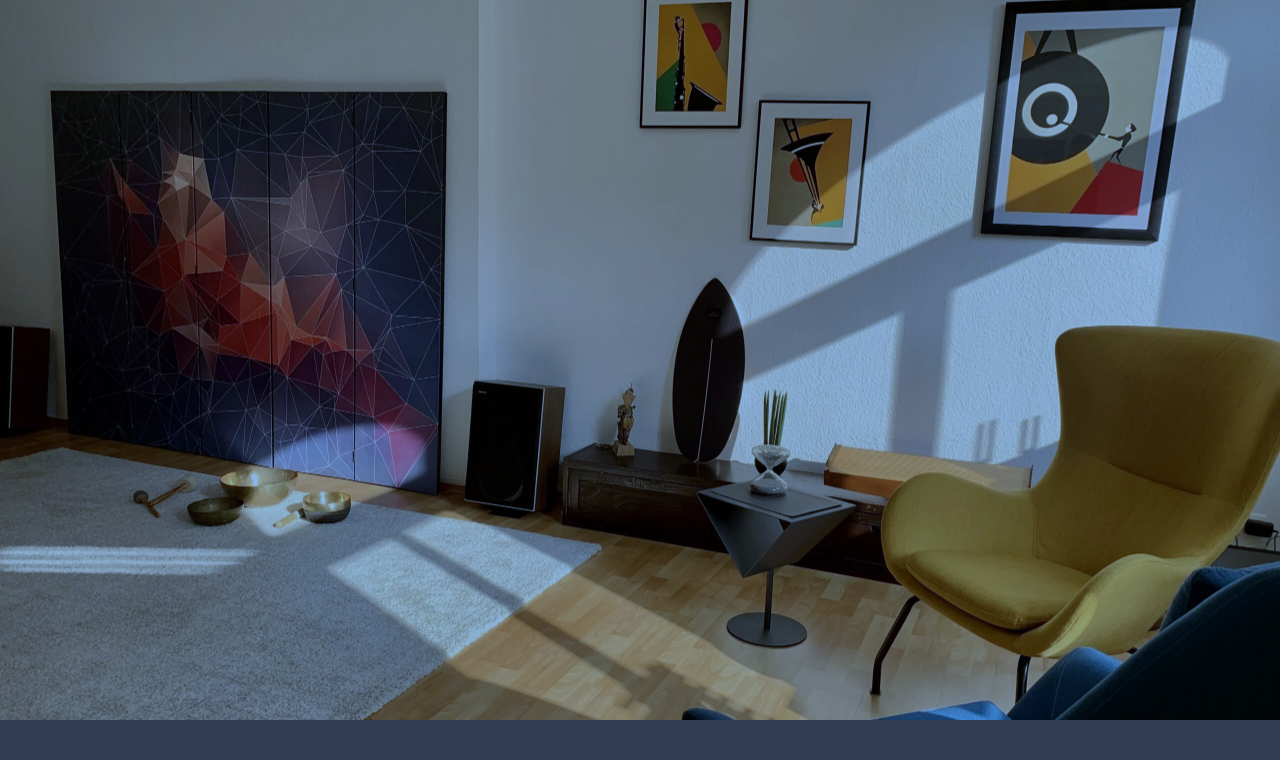

--- FILE ---
content_type: text/html; charset=UTF-8
request_url: https://ralftiedemann.com/studio/
body_size: 39242
content:
<!DOCTYPE html>
<html lang="de-DE">
    <head>
        <meta charset="UTF-8">
        <meta name="viewport" content="width=device-width, initial-scale=1">
        <link rel="icon" href="/wp-content/uploads/favicon.png" sizes="any">
                <link rel="apple-touch-icon" href="/wp-content/uploads/apple-touch-icon.png">
                <title>Studio &#8211; Ralf Tiedemann | RESONANZ.MANN</title>
<meta name='robots' content='max-image-preview:large' />
<link rel="alternate" type="application/rss+xml" title="Ralf Tiedemann | RESONANZ.MANN &raquo; Feed" href="https://ralftiedemann.com/feed/" />
<link rel="alternate" type="application/rss+xml" title="Ralf Tiedemann | RESONANZ.MANN &raquo; Kommentar-Feed" href="https://ralftiedemann.com/comments/feed/" />
<script type="text/javascript">
/* <![CDATA[ */
window._wpemojiSettings = {"baseUrl":"https:\/\/s.w.org\/images\/core\/emoji\/15.0.3\/72x72\/","ext":".png","svgUrl":"https:\/\/s.w.org\/images\/core\/emoji\/15.0.3\/svg\/","svgExt":".svg","source":{"concatemoji":"https:\/\/ralftiedemann.com\/wp-includes\/js\/wp-emoji-release.min.js?ver=6.6.1"}};
/*! This file is auto-generated */
!function(i,n){var o,s,e;function c(e){try{var t={supportTests:e,timestamp:(new Date).valueOf()};sessionStorage.setItem(o,JSON.stringify(t))}catch(e){}}function p(e,t,n){e.clearRect(0,0,e.canvas.width,e.canvas.height),e.fillText(t,0,0);var t=new Uint32Array(e.getImageData(0,0,e.canvas.width,e.canvas.height).data),r=(e.clearRect(0,0,e.canvas.width,e.canvas.height),e.fillText(n,0,0),new Uint32Array(e.getImageData(0,0,e.canvas.width,e.canvas.height).data));return t.every(function(e,t){return e===r[t]})}function u(e,t,n){switch(t){case"flag":return n(e,"\ud83c\udff3\ufe0f\u200d\u26a7\ufe0f","\ud83c\udff3\ufe0f\u200b\u26a7\ufe0f")?!1:!n(e,"\ud83c\uddfa\ud83c\uddf3","\ud83c\uddfa\u200b\ud83c\uddf3")&&!n(e,"\ud83c\udff4\udb40\udc67\udb40\udc62\udb40\udc65\udb40\udc6e\udb40\udc67\udb40\udc7f","\ud83c\udff4\u200b\udb40\udc67\u200b\udb40\udc62\u200b\udb40\udc65\u200b\udb40\udc6e\u200b\udb40\udc67\u200b\udb40\udc7f");case"emoji":return!n(e,"\ud83d\udc26\u200d\u2b1b","\ud83d\udc26\u200b\u2b1b")}return!1}function f(e,t,n){var r="undefined"!=typeof WorkerGlobalScope&&self instanceof WorkerGlobalScope?new OffscreenCanvas(300,150):i.createElement("canvas"),a=r.getContext("2d",{willReadFrequently:!0}),o=(a.textBaseline="top",a.font="600 32px Arial",{});return e.forEach(function(e){o[e]=t(a,e,n)}),o}function t(e){var t=i.createElement("script");t.src=e,t.defer=!0,i.head.appendChild(t)}"undefined"!=typeof Promise&&(o="wpEmojiSettingsSupports",s=["flag","emoji"],n.supports={everything:!0,everythingExceptFlag:!0},e=new Promise(function(e){i.addEventListener("DOMContentLoaded",e,{once:!0})}),new Promise(function(t){var n=function(){try{var e=JSON.parse(sessionStorage.getItem(o));if("object"==typeof e&&"number"==typeof e.timestamp&&(new Date).valueOf()<e.timestamp+604800&&"object"==typeof e.supportTests)return e.supportTests}catch(e){}return null}();if(!n){if("undefined"!=typeof Worker&&"undefined"!=typeof OffscreenCanvas&&"undefined"!=typeof URL&&URL.createObjectURL&&"undefined"!=typeof Blob)try{var e="postMessage("+f.toString()+"("+[JSON.stringify(s),u.toString(),p.toString()].join(",")+"));",r=new Blob([e],{type:"text/javascript"}),a=new Worker(URL.createObjectURL(r),{name:"wpTestEmojiSupports"});return void(a.onmessage=function(e){c(n=e.data),a.terminate(),t(n)})}catch(e){}c(n=f(s,u,p))}t(n)}).then(function(e){for(var t in e)n.supports[t]=e[t],n.supports.everything=n.supports.everything&&n.supports[t],"flag"!==t&&(n.supports.everythingExceptFlag=n.supports.everythingExceptFlag&&n.supports[t]);n.supports.everythingExceptFlag=n.supports.everythingExceptFlag&&!n.supports.flag,n.DOMReady=!1,n.readyCallback=function(){n.DOMReady=!0}}).then(function(){return e}).then(function(){var e;n.supports.everything||(n.readyCallback(),(e=n.source||{}).concatemoji?t(e.concatemoji):e.wpemoji&&e.twemoji&&(t(e.twemoji),t(e.wpemoji)))}))}((window,document),window._wpemojiSettings);
/* ]]> */
</script>
<style id='wp-emoji-styles-inline-css' type='text/css'>

	img.wp-smiley, img.emoji {
		display: inline !important;
		border: none !important;
		box-shadow: none !important;
		height: 1em !important;
		width: 1em !important;
		margin: 0 0.07em !important;
		vertical-align: -0.1em !important;
		background: none !important;
		padding: 0 !important;
	}
</style>
<link rel='stylesheet' id='wp-block-library-css' href='https://ralftiedemann.com/wp-includes/css/dist/block-library/style.min.css?ver=6.6.1' type='text/css' media='all' />
<style id='classic-theme-styles-inline-css' type='text/css'>
/*! This file is auto-generated */
.wp-block-button__link{color:#fff;background-color:#32373c;border-radius:9999px;box-shadow:none;text-decoration:none;padding:calc(.667em + 2px) calc(1.333em + 2px);font-size:1.125em}.wp-block-file__button{background:#32373c;color:#fff;text-decoration:none}
</style>
<style id='global-styles-inline-css' type='text/css'>
:root{--wp--preset--aspect-ratio--square: 1;--wp--preset--aspect-ratio--4-3: 4/3;--wp--preset--aspect-ratio--3-4: 3/4;--wp--preset--aspect-ratio--3-2: 3/2;--wp--preset--aspect-ratio--2-3: 2/3;--wp--preset--aspect-ratio--16-9: 16/9;--wp--preset--aspect-ratio--9-16: 9/16;--wp--preset--color--black: #000000;--wp--preset--color--cyan-bluish-gray: #abb8c3;--wp--preset--color--white: #ffffff;--wp--preset--color--pale-pink: #f78da7;--wp--preset--color--vivid-red: #cf2e2e;--wp--preset--color--luminous-vivid-orange: #ff6900;--wp--preset--color--luminous-vivid-amber: #fcb900;--wp--preset--color--light-green-cyan: #7bdcb5;--wp--preset--color--vivid-green-cyan: #00d084;--wp--preset--color--pale-cyan-blue: #8ed1fc;--wp--preset--color--vivid-cyan-blue: #0693e3;--wp--preset--color--vivid-purple: #9b51e0;--wp--preset--gradient--vivid-cyan-blue-to-vivid-purple: linear-gradient(135deg,rgba(6,147,227,1) 0%,rgb(155,81,224) 100%);--wp--preset--gradient--light-green-cyan-to-vivid-green-cyan: linear-gradient(135deg,rgb(122,220,180) 0%,rgb(0,208,130) 100%);--wp--preset--gradient--luminous-vivid-amber-to-luminous-vivid-orange: linear-gradient(135deg,rgba(252,185,0,1) 0%,rgba(255,105,0,1) 100%);--wp--preset--gradient--luminous-vivid-orange-to-vivid-red: linear-gradient(135deg,rgba(255,105,0,1) 0%,rgb(207,46,46) 100%);--wp--preset--gradient--very-light-gray-to-cyan-bluish-gray: linear-gradient(135deg,rgb(238,238,238) 0%,rgb(169,184,195) 100%);--wp--preset--gradient--cool-to-warm-spectrum: linear-gradient(135deg,rgb(74,234,220) 0%,rgb(151,120,209) 20%,rgb(207,42,186) 40%,rgb(238,44,130) 60%,rgb(251,105,98) 80%,rgb(254,248,76) 100%);--wp--preset--gradient--blush-light-purple: linear-gradient(135deg,rgb(255,206,236) 0%,rgb(152,150,240) 100%);--wp--preset--gradient--blush-bordeaux: linear-gradient(135deg,rgb(254,205,165) 0%,rgb(254,45,45) 50%,rgb(107,0,62) 100%);--wp--preset--gradient--luminous-dusk: linear-gradient(135deg,rgb(255,203,112) 0%,rgb(199,81,192) 50%,rgb(65,88,208) 100%);--wp--preset--gradient--pale-ocean: linear-gradient(135deg,rgb(255,245,203) 0%,rgb(182,227,212) 50%,rgb(51,167,181) 100%);--wp--preset--gradient--electric-grass: linear-gradient(135deg,rgb(202,248,128) 0%,rgb(113,206,126) 100%);--wp--preset--gradient--midnight: linear-gradient(135deg,rgb(2,3,129) 0%,rgb(40,116,252) 100%);--wp--preset--font-size--small: 13px;--wp--preset--font-size--medium: 20px;--wp--preset--font-size--large: 36px;--wp--preset--font-size--x-large: 42px;--wp--preset--spacing--20: 0.44rem;--wp--preset--spacing--30: 0.67rem;--wp--preset--spacing--40: 1rem;--wp--preset--spacing--50: 1.5rem;--wp--preset--spacing--60: 2.25rem;--wp--preset--spacing--70: 3.38rem;--wp--preset--spacing--80: 5.06rem;--wp--preset--shadow--natural: 6px 6px 9px rgba(0, 0, 0, 0.2);--wp--preset--shadow--deep: 12px 12px 50px rgba(0, 0, 0, 0.4);--wp--preset--shadow--sharp: 6px 6px 0px rgba(0, 0, 0, 0.2);--wp--preset--shadow--outlined: 6px 6px 0px -3px rgba(255, 255, 255, 1), 6px 6px rgba(0, 0, 0, 1);--wp--preset--shadow--crisp: 6px 6px 0px rgba(0, 0, 0, 1);}:where(.is-layout-flex){gap: 0.5em;}:where(.is-layout-grid){gap: 0.5em;}body .is-layout-flex{display: flex;}.is-layout-flex{flex-wrap: wrap;align-items: center;}.is-layout-flex > :is(*, div){margin: 0;}body .is-layout-grid{display: grid;}.is-layout-grid > :is(*, div){margin: 0;}:where(.wp-block-columns.is-layout-flex){gap: 2em;}:where(.wp-block-columns.is-layout-grid){gap: 2em;}:where(.wp-block-post-template.is-layout-flex){gap: 1.25em;}:where(.wp-block-post-template.is-layout-grid){gap: 1.25em;}.has-black-color{color: var(--wp--preset--color--black) !important;}.has-cyan-bluish-gray-color{color: var(--wp--preset--color--cyan-bluish-gray) !important;}.has-white-color{color: var(--wp--preset--color--white) !important;}.has-pale-pink-color{color: var(--wp--preset--color--pale-pink) !important;}.has-vivid-red-color{color: var(--wp--preset--color--vivid-red) !important;}.has-luminous-vivid-orange-color{color: var(--wp--preset--color--luminous-vivid-orange) !important;}.has-luminous-vivid-amber-color{color: var(--wp--preset--color--luminous-vivid-amber) !important;}.has-light-green-cyan-color{color: var(--wp--preset--color--light-green-cyan) !important;}.has-vivid-green-cyan-color{color: var(--wp--preset--color--vivid-green-cyan) !important;}.has-pale-cyan-blue-color{color: var(--wp--preset--color--pale-cyan-blue) !important;}.has-vivid-cyan-blue-color{color: var(--wp--preset--color--vivid-cyan-blue) !important;}.has-vivid-purple-color{color: var(--wp--preset--color--vivid-purple) !important;}.has-black-background-color{background-color: var(--wp--preset--color--black) !important;}.has-cyan-bluish-gray-background-color{background-color: var(--wp--preset--color--cyan-bluish-gray) !important;}.has-white-background-color{background-color: var(--wp--preset--color--white) !important;}.has-pale-pink-background-color{background-color: var(--wp--preset--color--pale-pink) !important;}.has-vivid-red-background-color{background-color: var(--wp--preset--color--vivid-red) !important;}.has-luminous-vivid-orange-background-color{background-color: var(--wp--preset--color--luminous-vivid-orange) !important;}.has-luminous-vivid-amber-background-color{background-color: var(--wp--preset--color--luminous-vivid-amber) !important;}.has-light-green-cyan-background-color{background-color: var(--wp--preset--color--light-green-cyan) !important;}.has-vivid-green-cyan-background-color{background-color: var(--wp--preset--color--vivid-green-cyan) !important;}.has-pale-cyan-blue-background-color{background-color: var(--wp--preset--color--pale-cyan-blue) !important;}.has-vivid-cyan-blue-background-color{background-color: var(--wp--preset--color--vivid-cyan-blue) !important;}.has-vivid-purple-background-color{background-color: var(--wp--preset--color--vivid-purple) !important;}.has-black-border-color{border-color: var(--wp--preset--color--black) !important;}.has-cyan-bluish-gray-border-color{border-color: var(--wp--preset--color--cyan-bluish-gray) !important;}.has-white-border-color{border-color: var(--wp--preset--color--white) !important;}.has-pale-pink-border-color{border-color: var(--wp--preset--color--pale-pink) !important;}.has-vivid-red-border-color{border-color: var(--wp--preset--color--vivid-red) !important;}.has-luminous-vivid-orange-border-color{border-color: var(--wp--preset--color--luminous-vivid-orange) !important;}.has-luminous-vivid-amber-border-color{border-color: var(--wp--preset--color--luminous-vivid-amber) !important;}.has-light-green-cyan-border-color{border-color: var(--wp--preset--color--light-green-cyan) !important;}.has-vivid-green-cyan-border-color{border-color: var(--wp--preset--color--vivid-green-cyan) !important;}.has-pale-cyan-blue-border-color{border-color: var(--wp--preset--color--pale-cyan-blue) !important;}.has-vivid-cyan-blue-border-color{border-color: var(--wp--preset--color--vivid-cyan-blue) !important;}.has-vivid-purple-border-color{border-color: var(--wp--preset--color--vivid-purple) !important;}.has-vivid-cyan-blue-to-vivid-purple-gradient-background{background: var(--wp--preset--gradient--vivid-cyan-blue-to-vivid-purple) !important;}.has-light-green-cyan-to-vivid-green-cyan-gradient-background{background: var(--wp--preset--gradient--light-green-cyan-to-vivid-green-cyan) !important;}.has-luminous-vivid-amber-to-luminous-vivid-orange-gradient-background{background: var(--wp--preset--gradient--luminous-vivid-amber-to-luminous-vivid-orange) !important;}.has-luminous-vivid-orange-to-vivid-red-gradient-background{background: var(--wp--preset--gradient--luminous-vivid-orange-to-vivid-red) !important;}.has-very-light-gray-to-cyan-bluish-gray-gradient-background{background: var(--wp--preset--gradient--very-light-gray-to-cyan-bluish-gray) !important;}.has-cool-to-warm-spectrum-gradient-background{background: var(--wp--preset--gradient--cool-to-warm-spectrum) !important;}.has-blush-light-purple-gradient-background{background: var(--wp--preset--gradient--blush-light-purple) !important;}.has-blush-bordeaux-gradient-background{background: var(--wp--preset--gradient--blush-bordeaux) !important;}.has-luminous-dusk-gradient-background{background: var(--wp--preset--gradient--luminous-dusk) !important;}.has-pale-ocean-gradient-background{background: var(--wp--preset--gradient--pale-ocean) !important;}.has-electric-grass-gradient-background{background: var(--wp--preset--gradient--electric-grass) !important;}.has-midnight-gradient-background{background: var(--wp--preset--gradient--midnight) !important;}.has-small-font-size{font-size: var(--wp--preset--font-size--small) !important;}.has-medium-font-size{font-size: var(--wp--preset--font-size--medium) !important;}.has-large-font-size{font-size: var(--wp--preset--font-size--large) !important;}.has-x-large-font-size{font-size: var(--wp--preset--font-size--x-large) !important;}
:where(.wp-block-post-template.is-layout-flex){gap: 1.25em;}:where(.wp-block-post-template.is-layout-grid){gap: 1.25em;}
:where(.wp-block-columns.is-layout-flex){gap: 2em;}:where(.wp-block-columns.is-layout-grid){gap: 2em;}
:root :where(.wp-block-pullquote){font-size: 1.5em;line-height: 1.6;}
</style>
<link href="https://ralftiedemann.com/wp-content/themes/yootheme-rt/css/theme.1.css?ver=1726656938" rel="stylesheet">
<link href="https://ralftiedemann.com/wp-content/themes/yootheme-rt/css/custom.css?ver=4.4.8" rel="stylesheet">
<link rel="https://api.w.org/" href="https://ralftiedemann.com/wp-json/" /><link rel="alternate" title="JSON" type="application/json" href="https://ralftiedemann.com/wp-json/wp/v2/pages/32" /><link rel="EditURI" type="application/rsd+xml" title="RSD" href="https://ralftiedemann.com/xmlrpc.php?rsd" />
<meta name="generator" content="WordPress 6.6.1" />
<link rel="canonical" href="https://ralftiedemann.com/studio/" />
<link rel='shortlink' href='https://ralftiedemann.com/?p=32' />
<link rel="alternate" title="oEmbed (JSON)" type="application/json+oembed" href="https://ralftiedemann.com/wp-json/oembed/1.0/embed?url=https%3A%2F%2Fralftiedemann.com%2Fstudio%2F" />
<link rel="alternate" title="oEmbed (XML)" type="text/xml+oembed" href="https://ralftiedemann.com/wp-json/oembed/1.0/embed?url=https%3A%2F%2Fralftiedemann.com%2Fstudio%2F&#038;format=xml" />
<script src="https://ralftiedemann.com/wp-content/themes/yootheme/packages/theme-cookie/app/cookie.min.js?ver=4.4.8" defer></script>
<script src="https://ralftiedemann.com/wp-content/themes/yootheme/vendor/assets/uikit/dist/js/uikit.min.js?ver=4.4.8"></script>
<script src="https://ralftiedemann.com/wp-content/themes/yootheme/vendor/assets/uikit/dist/js/uikit-icons-fuse.min.js?ver=4.4.8"></script>
<script src="https://ralftiedemann.com/wp-content/themes/yootheme/js/theme.js?ver=4.4.8"></script>
<script>window.yootheme ||= {}; var $theme = yootheme.theme = {"i18n":{"close":{"label":"Close"},"totop":{"label":"Back to top"},"marker":{"label":"Open"},"navbarToggleIcon":{"label":"Open menu"},"paginationPrevious":{"label":"Previous page"},"paginationNext":{"label":"Next page"},"searchIcon":{"toggle":"Open Search","submit":"Submit Search"},"slider":{"next":"Next slide","previous":"Previous slide","slideX":"Slide %s","slideLabel":"%s of %s"},"slideshow":{"next":"Next slide","previous":"Previous slide","slideX":"Slide %s","slideLabel":"%s of %s"},"lightboxPanel":{"next":"Next slide","previous":"Previous slide","slideLabel":"%s of %s","close":"Close"}},"cookie":{"mode":"consent","template":"<div class=\"tm-cookie-banner uk-section uk-section-xsmall uk-section-primary uk-position-bottom uk-position-fixed\">\n        <div class=\"uk-container uk-container-expand uk-text-center\">\n\n            <p>Mit Nutzung dieser Seiten stimmst du dem Einsatz von Cookies gem\u00e4\u00df unserer\u00a0<a href=\"https:\/\/ralftiedemann.com\/datenschutz\/\">Datenschutz<\/a>-Erkl\u00e4rung zu.<\/p>\n                            <button type=\"button\" class=\"js-accept uk-button uk-button-primary uk-margin-small-left\" data-uk-toggle=\"target: !.uk-section; animation: true\">Alles klar!<\/button>\n            \n                        <button type=\"button\" class=\"js-reject uk-button uk-button-default uk-margin-small-left\" data-uk-toggle=\"target: !.uk-section; animation: true\">Nein Danke!<\/button>\n            \n        <\/div>\n    <\/div>","position":"bottom"}};</script>
    </head>
    <body class="page-template-default page page-id-32 ">

        
        <div class="uk-hidden-visually uk-notification uk-notification-top-left uk-width-auto">
            <div class="uk-notification-message">
                <a href="#tm-main">Skip to main content</a>
            </div>
        </div>

        
        
        <div class="tm-page">

                        


<header class="tm-header-mobile uk-hidden@m tm-header-overlay" uk-header uk-inverse="target: .uk-navbar-container; sel-active: .uk-navbar-transparent">


    
        <div class="uk-navbar-container uk-navbar-transparent">

            <div class="uk-container uk-container-expand">
                <nav class="uk-navbar" uk-navbar="{&quot;align&quot;:&quot;left&quot;,&quot;container&quot;:&quot;.tm-header-mobile&quot;,&quot;boundary&quot;:&quot;.tm-header-mobile .uk-navbar-container&quot;}">

                                        <div class="uk-navbar-left">

                                                    <a href="https://ralftiedemann.com/" aria-label="Zurück zur Startseite" class="uk-logo uk-navbar-item">
    <img alt loading="eager" width="140px" height="77" src="/wp-content/uploads/RalfTiedemann-Logo.svg"></a>                        
                        
                    </div>
                    
                    
                                        <div class="uk-navbar-right">

                                                                            
                        <a uk-toggle href="#tm-dialog-mobile" class="uk-navbar-toggle">

        
        <div uk-navbar-toggle-icon></div>

        
    </a>
                    </div>
                    
                </nav>
            </div>

        </div>

    



        <div id="tm-dialog-mobile" uk-offcanvas="container: true; overlay: true" mode="slide" flip>
        <div class="uk-offcanvas-bar uk-flex uk-flex-column">

                        <button class="uk-offcanvas-close uk-close-large" type="button" uk-close uk-toggle="cls: uk-close-large; mode: media; media: @s"></button>
            
                        <div class="uk-margin-auto-bottom">
                
<div class="uk-panel widget widget_nav_menu" id="nav_menu-2">

    
    
<ul class="uk-nav uk-nav-default">
    
	<li class="menu-item menu-item-type-post_type menu-item-object-page"><a href="https://ralftiedemann.com/?page_id=604"> Journey</a></li>
	<li class="menu-item menu-item-type-post_type menu-item-object-page"><a href="https://ralftiedemann.com/testimonials/"> Testimonials</a></li>
	<li class="menu-item menu-item-type-post_type menu-item-object-page current-menu-item page_item page-item-32 current_page_item uk-active"><a href="https://ralftiedemann.com/studio/"> Studio</a></li>
	<li class="menu-item menu-item-type-post_type menu-item-object-page"><a href="https://ralftiedemann.com/vita/"> Vita</a></li>
	<li class="menu-item menu-item-type-post_type menu-item-object-page"><a href="https://ralftiedemann.com/impulse/"> Impulse</a></li>
	<li class="menu-item menu-item-type-post_type menu-item-object-page"><a href="https://ralftiedemann.com/?page_id=557"> Kontakt</a></li></ul>

</div>
            </div>
            
            
        </div>
    </div>
    
    
    

</header>




<header class="tm-header uk-visible@m tm-header-overlay" uk-header uk-inverse="target: .uk-navbar-container, .tm-headerbar; sel-active: .uk-navbar-transparent, .tm-headerbar">



    
        <div class="uk-navbar-container uk-navbar-transparent">

            <div class="uk-container uk-container-expand">
                <nav class="uk-navbar" uk-navbar="{&quot;align&quot;:&quot;left&quot;,&quot;container&quot;:&quot;.tm-header&quot;,&quot;boundary&quot;:&quot;.tm-header .uk-navbar-container&quot;}">

                                        <div class="uk-navbar-left">

                                                    <a href="https://ralftiedemann.com/" aria-label="Zurück zur Startseite" class="uk-logo uk-navbar-item">
    <img alt loading="eager" width="162px" height="90" src="/wp-content/uploads/RalfTiedemann-Logo.svg"></a>                        
                        
                        
                    </div>
                    
                    
                                        <div class="uk-navbar-right">

                                                    
<ul class="uk-navbar-nav">
    
	<li class="menu-item menu-item-type-post_type menu-item-object-page"><a href="https://ralftiedemann.com/?page_id=604"> Journey</a></li>
	<li class="menu-item menu-item-type-post_type menu-item-object-page"><a href="https://ralftiedemann.com/testimonials/"> Testimonials</a></li>
	<li class="menu-item menu-item-type-post_type menu-item-object-page current-menu-item page_item page-item-32 current_page_item uk-active"><a href="https://ralftiedemann.com/studio/"> Studio</a></li>
	<li class="menu-item menu-item-type-post_type menu-item-object-page"><a href="https://ralftiedemann.com/vita/"> Vita</a></li>
	<li class="menu-item menu-item-type-post_type menu-item-object-page"><a href="https://ralftiedemann.com/impulse/"> Impulse</a></li>
	<li class="menu-item menu-item-type-post_type menu-item-object-page"><a href="https://ralftiedemann.com/?page_id=557"> Kontakt</a></li></ul>
                        
                                                                            
                    </div>
                    
                </nav>
            </div>

        </div>

    







</header>

            
            
            <main id="tm-main" >

                <!-- Builder #page -->
<div id="hero-studio" class="uk-section-default uk-inverse-light uk-position-relative" tm-header-transparent-noplaceholder>
        <div data-src="/wp-content/uploads/IMG_1469-scaled-e1712321526366.jpeg" data-sources="[{&quot;type&quot;:&quot;image\/webp&quot;,&quot;srcset&quot;:&quot;\/wp-content\/themes\/yootheme\/cache\/d1\/IMG_1469-scaled-e1712321526366-d1a2091b.webp 2560w&quot;,&quot;sizes&quot;:&quot;(max-aspect-ratio: 2560\/1651) 155vh&quot;}]" uk-img class="uk-background-norepeat uk-background-cover uk-background-center-center uk-background-blend-overlay uk-section uk-padding-remove-vertical uk-flex uk-flex-bottom" style="background-color: #465B7A;" uk-height-viewport="offset-top: true;">    
        
                <div class="uk-position-cover" style="background-color: rgba(44, 54, 75, 0);"></div>        
        
                        <div class="uk-width-1-1">
            
                                <div class="uk-position-relative uk-panel">                
                    <div class="uk-grid tm-grid-expand uk-child-width-1-1 uk-margin-remove-vertical">
<div class="uk-grid-item-match uk-flex-bottom uk-width-1-1">
    
        
            
            
                        <div class="uk-panel uk-width-1-1">            
                
                    
                
                        </div>            
        
    
</div></div>
                                </div>                
                        </div>
            
        
        </div>
    
</div>
<div class="uk-section-default uk-section uk-section-large">
    
        
        
        
            
                                <div class="uk-container uk-container-small">                
                    <div class="uk-grid tm-grid-expand uk-child-width-1-1 uk-grid-margin">
<div class="uk-width-1-1">
    
        
            
            
            
                
                    <div class="uk-panel uk-margin"><p class="cyan">Dein Raum für Ruhe &amp; Resonanz</p>
<p>Ruhe-Pol. Kraft-Werk. Resonanz-Raum. Energie-Zentrum. Spiel-Wiese. Safe Space. Feld der Möglichkeiten.</p></div>
                
            
        
    
</div></div>
                                </div>                
            
        
    
</div>
<div class="uk-section-muted uk-inverse-light uk-section uk-section-large">
    
        
        
        
            
                                <div class="uk-container">                
                    <div class="uk-grid tm-grid-expand uk-child-width-1-1 uk-grid-margin">
<div class="uk-width-1-1@m">
    
        
            
            
            
                
                    
<div class="img-hover-studio uk-margin uk-text-center">
    <div class="uk-grid uk-child-width-1-1 uk-child-width-1-2@s uk-child-width-1-3@m uk-flex-center uk-flex-middle uk-grid-row-large" uk-grid="parallax: -150;" uk-lightbox="toggle: a[data-type];">        <div class="uk-flex uk-flex-center uk-flex-middle">
<div class="el-item">
        <a class="uk-inline-clip uk-link-toggle" href="/wp-content/uploads/IMG_1462-scaled-e1710420403561.jpeg" data-alt="Studio KlangWellenReiter - Coaching" data-type="image">    
        
            

<picture>
<source type="image/webp" srcset="/wp-content/themes/yootheme/cache/a8/IMG_1462-scaled-e1710420403561-a8fb188f.webp 315w, /wp-content/themes/yootheme/cache/4f/IMG_1462-scaled-e1710420403561-4fb7cc9b.webp 630w" sizes="(min-width: 315px) 315px">
<img decoding="async" src="/wp-content/themes/yootheme/cache/92/IMG_1462-scaled-e1710420403561-92b1db1d.jpeg" width="315" height="420" alt="Studio KlangWellenReiter - Coaching" loading="lazy" class="el-image uk-transition-opaque">
</picture>

            
            
            
        
        </a>    
</div></div>        <div class="uk-flex uk-flex-center uk-flex-middle">
<div class="el-item">
        <a class="uk-inline-clip uk-link-toggle" href="/wp-content/uploads/IMG_1414-scaled-e1710420527724.jpeg" data-alt="Studio KlangWellenReiter" data-type="image">    
        
            

<picture>
<source type="image/webp" srcset="/wp-content/themes/yootheme/cache/05/IMG_1414-scaled-e1710420527724-051aa510.webp 420w, /wp-content/themes/yootheme/cache/91/IMG_1414-scaled-e1710420527724-918467c8.webp 768w, /wp-content/themes/yootheme/cache/bb/IMG_1414-scaled-e1710420527724-bbaf401e.webp 840w" sizes="(min-width: 420px) 420px">
<img decoding="async" src="/wp-content/themes/yootheme/cache/fc/IMG_1414-scaled-e1710420527724-fc2e99df.jpeg" width="420" height="315" alt="Studio KlangWellenReiter" loading="lazy" class="el-image uk-transition-opaque">
</picture>

            
            
            
        
        </a>    
</div></div>        <div class="uk-flex uk-flex-center uk-flex-middle">
<div class="el-item">
        <a class="uk-inline-clip uk-link-toggle" href="/wp-content/uploads/IMG_1426-scaled.jpeg" data-alt="Studio KlangWellenReiter" data-type="image">    
        
            

<picture>
<source type="image/webp" srcset="/wp-content/themes/yootheme/cache/a0/IMG_1426-scaled-a0b8ded4.webp 315w, /wp-content/themes/yootheme/cache/53/IMG_1426-scaled-532d2bb7.webp 630w" sizes="(min-width: 315px) 315px">
<img decoding="async" src="/wp-content/themes/yootheme/cache/84/IMG_1426-scaled-844a2202.jpeg" width="315" height="420" alt="Studio KlangWellenReiter" loading="lazy" class="el-image uk-transition-opaque">
</picture>

            
            
            
        
        </a>    
</div></div>        <div class="uk-flex uk-flex-center uk-flex-middle">
<div class="el-item">
        <a class="uk-inline-clip uk-link-toggle" href="/wp-content/uploads/IMG_1486-scaled.jpeg" data-alt="Studio KlangWellenReiter - Circle" data-type="image">    
        
            

<picture>
<source type="image/webp" srcset="/wp-content/themes/yootheme/cache/ae/IMG_1486-scaled-ae5d3f5f.webp 315w, /wp-content/themes/yootheme/cache/4a/IMG_1486-scaled-4a8717ce.webp 630w" sizes="(min-width: 315px) 315px">
<img decoding="async" src="/wp-content/themes/yootheme/cache/c2/IMG_1486-scaled-c2e3a6ac.jpeg" width="315" height="420" alt="Studio KlangWellenReiter - Circle" loading="lazy" class="el-image uk-transition-opaque">
</picture>

            
            
            
        
        </a>    
</div></div>        <div class="uk-flex uk-flex-center uk-flex-middle">
<div class="el-item">
        <a class="uk-inline-clip uk-link-toggle" href="/wp-content/uploads/IMG_1418-scaled-e1710421456964.jpeg" data-alt="Studio KlangWellenReiter - Entre" data-type="image">    
        
            

<picture>
<source type="image/webp" srcset="/wp-content/themes/yootheme/cache/c3/IMG_1418-scaled-e1710421456964-c340e119.webp 315w, /wp-content/themes/yootheme/cache/c3/IMG_1418-scaled-e1710421456964-c30c2b1b.webp 630w" sizes="(min-width: 315px) 315px">
<img decoding="async" src="/wp-content/themes/yootheme/cache/cf/IMG_1418-scaled-e1710421456964-cf4c81ad.jpeg" width="315" height="420" alt="Studio KlangWellenReiter - Entre" loading="lazy" class="el-image uk-transition-opaque">
</picture>

            
            
            
        
        </a>    
</div></div>        <div class="uk-flex uk-flex-center uk-flex-middle">
<div class="el-item">
        <a class="uk-inline-clip uk-link-toggle" href="/wp-content/uploads/IMG_1309-scaled-e1710420664783.jpeg" data-alt="Studio KlangWellenReiter - Große Bergstraße 253" data-type="image">    
        
            

<picture>
<source type="image/webp" srcset="/wp-content/themes/yootheme/cache/dc/IMG_1309-scaled-e1710420664783-dce079f3.webp 420w, /wp-content/themes/yootheme/cache/d4/IMG_1309-scaled-e1710420664783-d447c99e.webp 768w, /wp-content/themes/yootheme/cache/fe/IMG_1309-scaled-e1710420664783-fe6cee48.webp 840w" sizes="(min-width: 420px) 420px">
<img decoding="async" src="/wp-content/themes/yootheme/cache/98/IMG_1309-scaled-e1710420664783-9846d2b3.jpeg" width="420" height="315" alt="Studio KlangWellenReiter - Große Bergstraße 253" loading="lazy" class="el-image uk-transition-opaque">
</picture>

            
            
            
        
        </a>    
</div></div>        </div>
</div>
                
            
        
    
</div></div>
                                </div>                
            
        
    
</div>
<div class="uk-section-default uk-section uk-section-large">
    
        
        
        
            
                                <div class="uk-container uk-container-small">                
                    <div class="uk-grid tm-grid-expand uk-child-width-1-1 uk-grid-margin">
<div class="uk-width-1-1">
    
        
            
            
            
                
                    <div class="uk-panel uk-margin-medium"><p>Das Studio KlangWellenReiter bietet den idealen Rahmen für dich und deine Themen, für intensives Erleben, nachhaltige Transformation und starke Lösungen.</p>
<p>Mit ausreichend Platz zur freien Entfaltung, für fokussiertes Arbeiten und kreatives Um-die-Ecke-Denken, für Perspektivenwechsel und spielerische Prozesse auf dem Weg hin zu mehr Klarheit, Tiefe &amp; Präsenz.</p>
<p>Eine Oase für dich, mittendrin. In unmittelbarer Nähe zum Bahnhof Altona, mit bester Anbindung a den Öffentlichen Nahverkehr. Auch diverse Stadtrad-Stationen sind direkt in der Nähe.</p></div>
<div class="uk-margin">
    
    
        
        
<a class="el-content uk-button uk-button-default" href="/anfrage/">
    
        Da will ich hin!    
    
</a>

        
    
    
</div>

                
            
        
    
</div></div>
                                </div>                
            
        
    
</div>        
            </main>

            
                        <footer>
                <!-- Builder #footer --><style class="uk-margin-remove-adjacent">#footer\#0 p{font-size:1.6rem; line-height:160%;}</style>
<div class="uk-section-primary uk-preserve-color uk-section uk-section-large">
    
        
        
        
            
                                <div class="uk-container">                
                    <div class="uk-grid tm-grid-expand uk-child-width-1-1 uk-grid-margin">
<div class="uk-width-1-1">
    
        
            
            
            
                
                    
<div class="uk-margin uk-text-center"><a href="#" uk-totop uk-scroll></a></div>
                
            
        
    
</div></div><div class="uk-grid tm-grid-expand uk-child-width-1-1 uk-grid-margin">
<div class="uk-width-1-1">
    
        
            
            
            
                
                    
<div class="uk-margin-medium uk-text-center">
    
    
        
        
<a class="el-content uk-button uk-button-default uk-flex-inline uk-flex-center uk-flex-middle" title="Details bei Eventbrite" href="https://ralftiedemann.eventbrite.com" target="_blank">
        <span class="uk-margin-small-right" uk-icon="push"></span>    
        Aktuelle Events    
    
</a>

        
    
    
</div>

                
            
        
    
</div></div>
                                </div>                
            
        
    
</div>
<div id="footer" class="uk-section-primary uk-section uk-padding-remove-top" uk-scrollspy="target: [uk-scrollspy-class]; cls: uk-animation-slide-bottom-medium; delay: false;">
    
        
        
        
            
                                <div class="uk-container uk-container-small">                
                    <div class="uk-grid tm-grid-expand uk-child-width-1-1 uk-grid-margin">
<div class="uk-width-1-1">
    
        
            
            
            
                
                    <hr uk-scrollspy-class>
                
            
        
    
</div></div><div class="uk-grid tm-grid-expand uk-grid-divider uk-grid-margin" uk-grid>
<div class="uk-width-1-3@m">
    
        
            
            
            
                
                    
<div class="uk-margin uk-text-center" uk-scrollspy-class>
        <img src="/wp-content/uploads/RalfTiedemann-Logo.svg" width="110px" height="61" class="el-image" alt loading="lazy">    
    
</div><div class="uk-panel uk-margin" id="footer#0" uk-scrollspy-class><p>Bekannt auch als Musikexperte für ZEIT REISEN:</p></div>
<div class="uk-margin uk-margin-remove-top uk-width-small uk-margin-auto uk-text-center" uk-scrollspy-class>
        <a class="el-link" href="https://zeitreisen.zeit.de/menschen/ralf-tiedemann/" target="_blank"><picture>
<source type="image/webp" srcset="/wp-content/themes/yootheme/cache/47/ZeitReisen-Logo-negativ-47657b0b.webp 282w, /wp-content/themes/yootheme/cache/63/ZeitReisen-Logo-negativ-638a5945.webp 283w" sizes="(min-width: 283px) 283px">
<img src="/wp-content/themes/yootheme/cache/58/ZeitReisen-Logo-negativ-589873d4.png" width="283" height="40" class="el-image" alt loading="lazy">
</picture></a>    
    
</div>
                
            
        
    
</div>
<div class="uk-width-1-3@m">
    
        
            
            
            
                
                    <div class="uk-panel uk-margin" uk-scrollspy-class><p><a href="https://ralftiedemann.com">Home</a><br /><a href="https://ralftiedemann.com/kreativ-coaching-angebot/">Journey</a><br /><a href="https://ralftiedemann.com/testimonials/">Testimonials</a><br /><a href="https://ralftiedemann.com/studio/">Studio</a><br /><a href="https://ralftiedemann.com/vita/">Vita</a><br /><a href="https://ralftiedemann.com/impulse/">Impulse</a><br /><a href="https://ralftiedemann.com/anfrage/">Kontakt</a></p>
<hr />
<p></p></div>
                
            
        
    
</div>
<div class="uk-width-1-3@m">
    
        
            
            
            
                
                    <div class="uk-panel uk-margin" uk-scrollspy-class><p>Ralf Tiedemann<br />RESONANZ!MANN</p>
<p>Studio KlangWellenReiter®<br />Große Bergstraße 253<br />22767 Hamburg<br /><br /><a href="tel:+494085180650">+49 40 8518 0650</a><br /><a href="mailto:mail@ralftiedemann.com">mail@ralftiedemann.com</a></p></div>
<div class="uk-margin-medium" uk-scrollspy-class>    <ul class="uk-child-width-auto uk-grid-small uk-flex-inline uk-flex-middle" uk-grid>
            <li class="el-item">
<a class="el-link uk-icon-button" href="https://www.linkedin.com/in/ralftiedemann/" target="_blank" rel="noreferrer"><span uk-icon="icon: linkedin;"></span></a></li>
            <li class="el-item">
<a class="el-link uk-icon-button" href="https://www.instagram.com/ralftiedemann__" target="_blank" rel="noreferrer"><span uk-icon="icon: instagram;"></span></a></li>
    
    </ul></div>
                
            
        
    
</div></div><div class="uk-grid tm-grid-expand uk-child-width-1-1 uk-grid-margin">
<div class="uk-width-1-1">
    
        
            
            
            
                
                    <hr uk-scrollspy-class>
                
            
        
    
</div></div><div class="uk-grid tm-grid-expand uk-child-width-1-1 uk-grid-margin">
<div class="uk-width-1-1">
    
        
            
            
            
                
                    <div class="uk-panel uk-text-meta copyright uk-margin uk-text-center" uk-scrollspy-class="uk-animation-slide-bottom-medium">© <script> document.currentScript.insertAdjacentHTML('afterend', '<time datetime="' + new Date().toJSON() + '">' + new Intl.DateTimeFormat(document.documentElement.lang, {year: 'numeric'}).format() + '</time>'); </script> Ralf Tiedemann. All rights reserved. Site by <a class="uk-link-muted" href="https://cdp-unit.com/" target="_blank" rel="noopener">cdp unit</a><br /><a class="uk-link-muted" href="https://ralftiedemann.com/impressum/">Impressum</a> | <a class="uk-link-muted" href="https://ralftiedemann.com/datenschutz/">Datenschutz</a></div>
                
            
        
    
</div></div>
                                </div>                
            
        
    
</div>            </footer>
            
        </div>

        
            </body>
</html>


--- FILE ---
content_type: text/css
request_url: https://ralftiedemann.com/wp-content/themes/yootheme-rt/css/custom.css?ver=4.4.8
body_size: 13197
content:
/*
Website: Ralf Tiedemann
Author:      Ebi Fleck
Author URI:  https://cdp-unit.com
*/

/*-- temp wartungsseite no menu--*/
.page-id-23 .tm-header {
 display:none;
} 
.page-id-23 .tm-header-mobile {
 display:none;
} 
.page-id-23 #footer {
display:none;
}

/*-- temp wartungsseite--*/

/* Here's some environment setup,
   scroll down for the interesting parts */



.animated-box {
  color: #ffffff;
  text-align: center;
  border-radius: unset; 
}
.animated-box:hover {
  color: #20c0fc;  
}

/* The animation starts here */
.animated-box {
  position: relative;
}

.animated-box:after {
  content: '';
  position: absolute;
  top: 0;
  left: 0;
  right: 0;
  bottom: 0;
  border-radius: unset;
background: linear-gradient(120deg,#20c0fc, #135770,  #52ccfb);
  background-size: 300% 300%;
  clip-path: polygon(0% 100%, 1px 100%, 1px 1px, calc(100% - 1px) 1px, calc(100% - 1px) calc(100% - 1px), 1px calc(100% - 1px), 1px 100%, 100% 100%, 100% 0%, 0% 0%);
}

.animated-box.in:after {
  animation: frame-enter 1s forwards ease-in-out reverse, gradient-animation 4s ease-in-out infinite;
}

/* motion */
@keyframes gradient-animation {
  0% {
    background-position: 15% 0%;
  }
  50% {
    background-position: 85% 100%;
  }
  100% {
    background-position: 15% 0%;
  }
}

@keyframes frame-enter {
  0% {
    clip-path: polygon(0% 100%, 1px 100%, 1px 1px, calc(100% - 1px) 1px, calc(100% - 1px) calc(100% - 1px), 1px calc(100% - 1px), 1px 100%, 100% 100%, 100% 0%, 0% 0%);
  }
  25% {
    clip-path: polygon(0% 100%, 1px 100%, 1px 1px, calc(100% - 1px) 1px, calc(100% - 1px) calc(100% - 1px), calc(100% - 1px) calc(100% - 1px), calc(100% - 1px) 100%, 100% 100%, 100% 0%, 0% 0%);
  }
  50% {
    clip-path: polygon(0% 100%, 1px 100%, 1px 1px, calc(100% - 1px) 1px, calc(100% - 1px) 1px, calc(100% - 1px) 1px, calc(100% - 1px) 1px, calc(100% - 1px) 1px, 100% 0%, 0% 0%);
  }
  75% {
    -webkit-clip-path: polygon(0% 100%, 1px 100%, 3px 3px, 3px 3px, 3px 3px, 3px 3px, 3px 3px, 3px 3px, 3px 0%, 0% 0%);
  }
  100% {
    -webkit-clip-path: polygon(0% 100%, 1px 100%, 3px 100%, 3px 100%, 3px 100%, 3px 100%, 3px 100%, 3px 100%, 3px 100%, 0% 100%);
  }
}




/**************************************
 * Home Headline Gradient
 *************************************/
.linear-wipe {
  background: linear-gradient(to left, #FFF 20%, #455577 40%, #455577 60%, #FFF 80%);
  background-size: 200% auto;
  color: #FFF;
  background-clip: text;
  text-fill-color: transparent;
  -webkit-background-clip: text;
  -webkit-text-fill-color: transparent;
  -webkit-animation: shine 9s linear infinite;
          animation: shine 9s linear infinite;
}
@-webkit-keyframes shine {
  to {
    background-position: 200% center;
  }
}
@keyframes shine {
  to {
    background-position: 200% center;
  }
}

/*-- Gradient No.2 --*/


.header {
    background: linear-gradient(270deg, #ffffff, #323d55, #51648c);
    background-size: 600% 600%;
      -webkit-background-clip: text;
-webkit-text-fill-color: transparent;

    -webkit-animation: AnimationName 12s ease infinite;
    -moz-animation: AnimationName 12s ease infinite;
    animation: AnimationName 12s ease infinite;
}

@-webkit-keyframes AnimationName {
    0%{background-position:0% 50%}
    50%{background-position:100% 50%}
    100%{background-position:0% 50%}
}
@-moz-keyframes AnimationName {
    0%{background-position:0% 50%}
    50%{background-position:100% 50%}
    100%{background-position:0% 50%}
}
@keyframes AnimationName {
    0%{background-position:0% 50%}
    50%{background-position:100% 50%}
    100%{background-position:0% 50%}
}

/*-- Gradient border --*/




/**************************************
 * Base
 *************************************/
* {
box-sizing: border-box;
margin-top: 0;
 -webkit-font-smoothing: antialiased;
  -moz-osx-font-smoothing: grayscale;    
}


html {font-size: 62.5%;scroll-behavior: smooth;}
body {
-webkit-font-smoothing: antialiased;
text-rendering: optimizeLegibility;
-webkit-font-smoothing: antialiased;
-moz-osx-font-smoothing: grayscale;    
}

.uk-logo{
opacity: 0.5;  
margin-top:none;  
}

.uk-logo:hover{
opacity: 1;    
}

@media (min-width:640px) {
.uk-logo{
opacity: 0.5;  
margin-top:0.5em;}
}

/**************************************
 * Colors
 *************************************/
:root {
    --typo-cyan:#20c0fc;
}

/**************************************
 * Typography Smartphones
 *************************************/
h1 {}
h2 {font-size:2rem;
font-weight:400; 
letter-spacing:0.02em;
line-height:170%;
margin-bottom:1.3em; }
h3 {font-size: 2.4rem;text-transform:uppercase;}
p {   
font-size:2rem;
font-weight:300; 
letter-spacing:0.02em;
line-height:170%;
margin-bottom:1.3em;    
}
strong {font-weight: 400;}

.uk-accordion-title {
font-size:2rem;
font-weight:300; 
letter-spacing:0.02em;
text-decoration: underline;    
}

/*-- max character width --*/.p-max-ch {
max-width: unset;    
}
/* --- intro---> */.p-regular-400 p {
font-weight:400;    
}

/* -- typo-cyan-emphasis --*/
.cyan,.cyan p {
color: var(--typo-cyan);
font-weight:400;    
}

.copyright {
font-size:1.2rem;  
}

/**************************************
 * Typography larger devices
 *************************************/
/*----media query larger devices*/
@media (min-width:640px) {
  
h1 {}
h2 {font-size:2.7rem;
font-weight:400; 
letter-spacing:0.02em;
line-height:170%;
margin-bottom:1.3em; }
h3 {font-size: 2.4rem;text-transform:uppercase;}
p {   
font-size:2.7rem;
font-weight:300; 
letter-spacing:0.02em;
line-height:170%;
margin-bottom:1.3em;    
}


.uk-accordion-title {
font-size:2.7rem;
font-weight:300; 
letter-spacing:0.02em;
text-decoration: underline;    
}  

/*--- END MEDIA --->*/ }



/**************************************
 * Homepage
 *************************************/
#hero-home .uk-container {
padding: 0  
}

#hero-home { 
height:100vh;     
background-image: url("https://ralftiedemann.com/wp-content/uploads/Ralf-Tiedemann-Hero-Mobile-v3.jpg");
background-size:cover;
background-repeat: no-repeat;  
background-position: center;

}

.hero-fb-container {
margin: 0;
padding-bottom:2vh;    
/*border:1px solid red;*/
text-align: center;
height: 95vh;
    
display:flex;
flex-direction:column;
align-items:center;
justify-content:flex-end;    
}

#hero-home h2 {  
background-color: #2c364b;    
padding-top: 0.6em;
text-align: center;    
font-size: 4.5rem;
font-weight: 700;
letter-spacing: -0.07em;    
line-height: 100%;       
color: #fff;     
margin-bottom: 0.4em;    
    }
#hero-home h1 {
font-size: 2.0rem;
font-weight: 100;    
text-align: center;    
color: #fff;
margin-top: 0;    
margin-bottom: 1em;    
    }
.hero-fb-container a.uk-button.uk-button-default {
background-color: #2c364b;
}


/*--------- medium devices ---------- */    
@media (min-width:640px) {
#hero-home { 
height:100vh;    
background-image: url("https://ralftiedemann.com/wp-content/uploads/Ralf-Tiedemann-Hero-Medium-v2.jpg");
background-size:cover;
background-repeat: no-repeat;  
background-position: center;   
} 

.hero-fb-container {
margin: 0;
padding-left: 3vw;    
/*border:1px solid red;*/
text-align: left;
height: 67vh;
    
display:flex;
flex-direction:column;
align-items:flex-start;
justify-content:center;    
}
#hero-home h2 {   
padding-top: 0.6em;
background-color: unset;    
text-align: left;    
font-size: 4.0rem;
font-weight: 700;
letter-spacing: -0.075em;    
line-height: 100%;       
color: #fff;     
margin-bottom: 0.4em;    
    }
#hero-home h1 {
max-width: 32ch;    
text-align: left;     
font-size: 2.4rem;
font-weight: 100;     
color: #fff;
margin-top: 0;    
margin-bottom: 1em;    
    }   
.hero-fb-container a.uk-button.uk-button-default {
background-color: unset;
font-size: 1.8rem;
text-transform: none;    
font-weight: 100; 
letter-spacing: 0.03em;    
}    
    
    
/*--------- END medium devices --------> */}     

@media (min-width:960px) {
#hero-home { 
height:100vh;   
background-image: url("https://ralftiedemann.com/wp-content/uploads/Ralf-Tiedemann-Hero-Desktop-Large-v4.jpg");
background-size:cover;
background-repeat: no-repeat;  
background-position: center; 
}
    
.hero-fb-container {
margin: 0;
padding-left: 0;    
/*border:1px solid red;*/
text-align: left;
height: 67vh;
    
display:flex;
flex-direction:column;
align-items:flex-start;
justify-content:center;    
}    
    
#hero-home h2 {   
padding-top: 0.6em;
background-color: unset;    
text-align: left;    
font-size: 4.7rem;
font-weight: 700;
letter-spacing: -0.075em;    
line-height: 116%;       
color: #fff;     
margin-bottom: 0.2em;    
margin-left: -0.045em;
    }  
  
.t-questionmark  {letter-spacing: 0.01em}
    
/*--------- END Large devices --------> */}

@media (min-width:1400px) {
#hero-home { 
height:100vh;   
background-image: url("https://ralftiedemann.com/wp-content/uploads/Ralf-Tiedemann-Hero-Desktop-Large-v4.jpg");
background-size:cover;
background-repeat: no-repeat;  
background-position: center; 
}
    
/*--------- END Xtra-Large devices --------> */}    



/* ===== Gallery Homepage ==== */
.img-hover img {
opacity: 0.5; 
-webkit-filter: contrast(1.5);
filter: contrast(1.5);  
  transition: 4.6s;    
}

.img-hover img:hover {    
opacity: 0.6; 
-webkit-filter: contrast(1.5);
filter: contrast(1.5); 
scale: 1.08;    
}


@media (min-width:640px) {
.testimonial-slider-row.uk-first-column {
  border: 1px solid rgba(255, 255, 255, 0.1);
  margin-left: 3em;
    margin-right:  2em;
  padding-bottom: 4em;
  padding-right: 10em;
  padding-left: 12em;
  padding-top:5em;}
}


/**************************************
 * Journey
 *************************************/
#uk-switcher-1, #uk-switcher-3, #uk-switcher-5, #uk-switcher-7, #uk-switcher-9, 
#uk-switcher-11, #uk-switcher-13, #uk-switcher-15, #uk-switcher-17 {
margin-bottom:1em;
}
/**************************************
 * Angebot
 *************************************/



#hero-angebot {
height:100vh;   
background-image: url("https://ralftiedemann.com/wp-content/uploads/RT-Hero-Angebot-XLarge-v1.jpg");
background-size:cover;
background-repeat: no-repeat;  
background-position: center;      
    }

.hero-angebot-fb-container {
background-color: #323d55;      
/*border:1px solid red;*/
text-align: center;
height: 35vh;
margin-left: -3.5vw;
margin-right: -3.5vw;   
    
display:flex;
flex-direction:column;
/* -- horizontal -- */align-items:center;
justify-content:center; }

/*--------- medium devices ---------- */    
@media (min-width:640px) {
.hero-angebot-fb-container {
background-color: unset;   
margin-left: unset;
margin-right: unset; 
padding-left: 0;    
/*border:1px solid red;*/
text-align: left;
height: 65vh;
    
display:flex;
flex-direction:column;
/* -- horizontal -- */align-items:flex-start;
justify-content:flex-start; }
  
/*END MEDIA-->*/}

/**************************************
 * Studio
 *************************************/


/* ===== Gallery Studio ==== */
.img-hover-studio img {
opacity: 0.5; 
-webkit-filter: contrast(1.5);
filter: contrast(1.5); 
transition: 4.6s;    
}

.img-hover-studio img:hover {    
opacity: 0.6; 
-webkit-filter: contrast(1.5);
filter: contrast(1.5); 
scale: 1.08;    
}

/**************************************
 * Vita
 *************************************/
#hero-vita {
height:100vh;   
background-image: url("https://ralftiedemann.com/wp-content/uploads/RT-Hero-Vita-XLarge-v1.jpg");
background-size:cover;
background-repeat: no-repeat;  
background-position: 65% 50%;      
    }


@media (min-width:640px) {
#hero-vita {
height:100vh;   
background-image: url("https://ralftiedemann.com/wp-content/uploads/RT-Hero-Vita-XLarge-v1.jpg");
background-size:cover;
background-repeat: no-repeat;  
background-position: center;      
    }  
/*--- End Media --->*/}


/*.wp-image-227, .wp-image-221 {
opacity: 0.7;
-webkit-filter: grayscale(100%);
filter: grayscale(100%);    
}*/

/**************************************
 * Kontakt
 *************************************/

#hero-kontakt {
height:100vh;   
background-image: url("https://ralftiedemann.com/wp-content/uploads/RT-Hero-Kontakt-XLarge-v1.jpg");
background-size:cover;
background-repeat: no-repeat;  
background-position: 44% 50%;      
    }

@media (min-width:640px) {
#hero-kontakt {
height:100vh;   
background-image: url("https://ralftiedemann.com/wp-content/uploads/RT-Hero-Kontakt-XLarge-v1.jpg");
background-size:cover;
background-repeat: no-repeat;  
background-position: center;      
    }
/*--End Media--->*/}

/*neue kontaktseite*/
#hero-rt {
min-height: 300px;
background-image: url("https://ralftiedemann.com/wp-content/uploads/RT-Hero-Kontakt-XLarge-v1.jpg");
background-size:cover;
background-repeat: no-repeat;  
background-position: 40% 50%;   

}


/**************************************
 * Footer
 *************************************/

#footer p {
font-size:1.8rem;
font-weight: 300;
text-align: center;  
}

#footer a {
font-size:1.8rem;
font-weight: 300;
text-decoration:none;
color: rgba(255,255,255,.7);  
}

#footer .el-image {
opacity: 0.5; 
width: 180px;
margin-bottom: 1em;  
}
#footer .uk-link-muted {
font-size:11px;
color: rgba(255,255,255,.7) !important;  
}

.uk-totop {
    color: #ffffff5c;
}

@media (min-width:920px) {
#footer p {
font-size:1.8rem;
font-weight: 300;
text-align: left;  
} 
  
#footer .el-image {
opacity: 0.5; 
width: 180px;  
}  
  


/*---End Media -->*/}












--- FILE ---
content_type: image/svg+xml
request_url: https://ralftiedemann.com/wp-content/uploads/RalfTiedemann-Logo.svg
body_size: 11054
content:
<svg xmlns="http://www.w3.org/2000/svg" viewBox="0 0 893.15 494.49"><g id="Layer_2" data-name="Layer 2"><g id="Layer_1-2" data-name="Layer 1"><path d="M39.58,415.38,23.27,390.22H11.64v25.16H0V343H20.39q12.13,0,19.44,6.17t7.31,17.1a27.49,27.49,0,0,1-2.83,12.39,19.41,19.41,0,0,1-8.9,8.8L53,415.38Zm-27.94-36.3H22q7,0,10.1-3.83a13.3,13.3,0,0,0,3.13-8.61A14.52,14.52,0,0,0,34,361a11.43,11.43,0,0,0-4.08-4.87,12.85,12.85,0,0,0-7.56-2H11.64Z" style="fill:#fff"/><path d="M103.84,398.37H77.48l-7,17H59.08l32-75.39h.69l32,75.39H110.5ZM100,388.42l-9-22.87-9.35,22.87Z" style="fill:#fff"/><path d="M147.8,343v61.27h35.7v11.14H136.16V343Z" style="fill:#fff"/><path d="M242.78,343v11.14H210.46V374.5H238.6v11H210.46v29.84H198.82V343Z" style="fill:#fff"/><path d="M329.91,343v11.14h-18.7v61.27H299.68V354.11h-18.2V343Z" style="fill:#fff"/><path d="M356.27,343v72.41H344.63V343Z" style="fill:#fff"/><path d="M424.2,343v11.14H387.8v19.3h32.42v11.14H387.8v19.69h37.79v11.14H376.16V343Z" style="fill:#fff"/><path d="M441.6,343h20.59q13.63,0,22.53,5.37a32.65,32.65,0,0,1,13,13.83,40.85,40.85,0,0,1,4.08,18,34.71,34.71,0,0,1-4.92,18.55,33.46,33.46,0,0,1-13.18,12.33,38.17,38.17,0,0,1-18,4.33H441.6Zm22,61.27a30.72,30.72,0,0,0,13.67-2.89,21.36,21.36,0,0,0,9.25-8.5,26,26,0,0,0,3.33-13.48q0-8.55-3.63-14.27a22.22,22.22,0,0,0-9.25-8.4A26.57,26.57,0,0,0,465.38,354H453.24v50.23Z" style="fill:#fff"/><path d="M565.33,343v11.14h-36.4v19.3h32.42v11.14H528.93v19.69h37.79v11.14H517.29V343Z" style="fill:#fff"/><path d="M655.84,340.38v75H644.3V373.51l-25.36,36h-.2L594,375.2v40.18H582.74v-75h.1l36.1,51.13,36.7-51.13Z" style="fill:#fff"/><path d="M712.93,398.37H686.57l-7,17H668.17l32-75.39h.7l32,75.39H719.59Zm-3.88-9.95-9-22.87-9.35,22.87Z" style="fill:#fff"/><path d="M809.21,343v75h-.3l-52.22-50.62.3,48H745.25v-74.9h.6l52,51.23-.2-48.74Z" style="fill:#fff"/><path d="M893.15,343v75h-.3l-52.21-50.62.29,48H829.2v-74.9h.59l52,51.23-.2-48.74Z" style="fill:#fff"/><path d="M50.23,470.53l.67-1.06L67.39,452.3h7L57.7,469.58l17.61,23H68.45L53.74,473l-3.4,3.29.06,16.27H44.88V452.3H50.4v16.22Z" style="fill:#fff"/><path d="M107.74,452.3v35.06h20.51v5.23H102.33V452.3Z" style="fill:#fff"/><path d="M177.67,482H162.18l-4.29,10.58h-5.35l17.61-42h.33l17.61,42h-6.24Zm-1.84-4.68-5.74-14.72-6,14.72Z" style="fill:#fff"/><path d="M250.28,452.3v41.63h-.17l-29.59-30,.12,28.69h-5.47V451.08h.28L245,481.45l-.11-29.15Z" style="fill:#fff"/><path d="M307.26,491.81A24.45,24.45,0,0,1,300,493a22.91,22.91,0,0,1-11.09-2.59,18.42,18.42,0,0,1-7.39-7.11,20.08,20.08,0,0,1-2.59-10.14,22.33,22.33,0,0,1,2.79-11.39,19,19,0,0,1,7.52-7.39,21.42,21.42,0,0,1,10.37-2.56,24.63,24.63,0,0,1,6.41.81,23.86,23.86,0,0,1,5.4,2.14l-1.78,5a20.32,20.32,0,0,0-4.49-1.75,18.07,18.07,0,0,0-4.87-.76,17.55,17.55,0,0,0-8.28,1.9,13.23,13.23,0,0,0-5.54,5.4,16.6,16.6,0,0,0-1.95,8.2,15.27,15.27,0,0,0,1.95,7.74,13.34,13.34,0,0,0,5.51,5.27,17.35,17.35,0,0,0,8.14,1.86,20.06,20.06,0,0,0,4.12-.41,11.29,11.29,0,0,0,3.35-1.2v-8h-8v-5.18H313v16.27A18.26,18.26,0,0,1,307.26,491.81Z" style="fill:#fff"/><path d="M339.89,487.52a2.74,2.74,0,0,1,4,0,2.87,2.87,0,0,1,.92,2.12,2.77,2.77,0,0,1-.9,2.12,2.83,2.83,0,0,1-2,.83,2.9,2.9,0,0,1-2.06-.83,2.77,2.77,0,0,1-.9-2.12A2.89,2.89,0,0,1,339.89,487.52Z" style="fill:#fff"/><path d="M398.56,494.38l-9.41-24.08-10.31,24.19-16-42h6.3l10.42,29.31,7-18.27-4.29-11h5.35l11.2,28.7,9.92-28.7h5.8Z" style="fill:#fff"/><path d="M439.35,462.22a21.27,21.27,0,0,1,7.5-7.55,20.15,20.15,0,0,1,20.53,0,21.33,21.33,0,0,1,7.55,7.55,19.71,19.71,0,0,1,2.82,10.26A20,20,0,0,1,475,482.79a20.62,20.62,0,0,1-7.55,7.49,20.53,20.53,0,0,1-28.06-28.06Zm4.8,17.95a14.9,14.9,0,0,0,5.49,5.57,14.81,14.81,0,0,0,20.56-5.54,16,16,0,0,0,0-15.47,15.06,15.06,0,0,0-5.46-5.63,14.55,14.55,0,0,0-7.58-2.06,14.39,14.39,0,0,0-7.58,2.09,15,15,0,0,0-5.43,5.66,15.7,15.7,0,0,0-2,7.74A15.12,15.12,0,0,0,444.15,480.17Z" style="fill:#fff"/><path d="M528.57,492.59l-9.47-14.87c-.3,0-.75,0-1.34,0h-6v14.82h-5.41V452.3h10.76a17.89,17.89,0,0,1,7.35,1.45,11.49,11.49,0,0,1,5.07,4.27,12,12,0,0,1,1.84,6.77,14.53,14.53,0,0,1-1.64,6.85,10.74,10.74,0,0,1-5,4.74l10.15,16.21Zm-4.65-22.34a7.91,7.91,0,0,0,1.92-5.24,8.18,8.18,0,0,0-.81-3.51,6.89,6.89,0,0,0-2.56-2.87,8,8,0,0,0-4.43-1.14H511.8v15h5.85Q522,472.53,523.92,470.25Z" style="fill:#fff"/><path d="M586,452.3v5.19H575.15v35.1h-5.4v-35.1H559.22V452.3Z" style="fill:#fff"/><path d="M606.92,487.52a2.74,2.74,0,0,1,4,0,2.87,2.87,0,0,1,.92,2.12,2.79,2.79,0,0,1-.89,2.12,2.87,2.87,0,0,1-2,.83,2.9,2.9,0,0,1-2.06-.83,2.76,2.76,0,0,1-.89-2.12A2.88,2.88,0,0,1,606.92,487.52Z" style="fill:#fff"/><path d="M655.12,457.6a16.53,16.53,0,0,0-4.63-.73,8.38,8.38,0,0,0-5.21,1.48,5,5,0,0,0,.34,8.14,28.7,28.7,0,0,0,6.43,3.14,29.38,29.38,0,0,1,5.27,2.43,10.76,10.76,0,0,1,3.57,3.62,11.13,11.13,0,0,1,1.42,5.88,10.87,10.87,0,0,1-1.62,5.85,11.21,11.21,0,0,1-4.6,4.13,15.32,15.32,0,0,1-7,1.5,21.74,21.74,0,0,1-7.19-1.2,24.27,24.27,0,0,1-6.07-3l2.39-4.29a19.53,19.53,0,0,0,5,2.65,15.59,15.59,0,0,0,5.41,1.09,9.73,9.73,0,0,0,5.65-1.67,5.64,5.64,0,0,0,2.43-5,5.38,5.38,0,0,0-2-4.43,21.9,21.9,0,0,0-5.71-3.1,46.66,46.66,0,0,1-5.65-2.5,12,12,0,0,1-3.88-3.38,8.72,8.72,0,0,1-1.61-5.37,9.72,9.72,0,0,1,3.31-7.66,13.14,13.14,0,0,1,8.61-3.1,23.76,23.76,0,0,1,12.1,3.23l-2.07,4.18A24.08,24.08,0,0,0,655.12,457.6Z" style="fill:#fff"/><path d="M696.3,452.3v40.29h-5.41V452.3Z" style="fill:#fff"/><path d="M762.55,452.3v41.63h-.16l-29.59-30,.11,28.69h-5.46V451.08h.28l29.53,30.37-.11-29.15Z" style="fill:#fff"/><path d="M828.81,452.3v41.63h-.17l-29.59-30,.12,28.69H793.7V451.08H794l29.54,30.37-.11-29.15Z" style="fill:#fff"/><path d="M551.63,3.88C549.72.55,546.05,0,542.29,0c0,0-64.63,5.08-230.31,94.15l-.13.07c-10.13,5.75-20.08,11.85-28.71,19.88-5.51,5.1-4.79,9.84,1.17,13.61,8.72,5.52,18.34,9.15,27.58,13.57,1.95.93,3.9,1.85,5.84,2.8l1.17.59.69.35.89.5,5.48,3.13,1,.55,3.66,2.09h0c.42.21,8.78,4.46,20.4,13.59l.58.6,10.52,11h0l1.34,1.26a46.13,46.13,0,0,0-7.25,12.45c-.1.24-.2.49-.29.74s-.17.48-.24.71l-.07.22c-.35,1-.65,2.1-.9,3.17a34.24,34.24,0,0,0-.83,7.82,35.23,35.23,0,0,0,20.34,31.75c.64.32,1.13.52,1.67.77l1.62.73,3.22,1.46q11.47,5.16,23,10.13,4.73,2.06,9.47,4.06c1.58,5,3,10.1,4.15,15.47h0c.19,1.14.36,2.31.5,3.48h0v0c.05.33.08.67.12,1,0,0,0,.08,0,.12a134,134,0,0,1,1.35,15.74h0l.12,1.4c0,.66.08,1.15.11,1.61v0c.05.62.07,1.17.11,2v0s0,.15,0,.18a1.17,1.17,0,0,0,.25.63,1.42,1.42,0,0,0,1.12.56,1.36,1.36,0,0,0,.67-.17h0c.86-.32.88-1.9.88-1.9,0-.5.07-1.13.07-1.94s0-2,0-3.38c0-1.11,0-2.79,0-4.82,0-1.32-.06-2.79-.1-4.34-.11-3.93-.26-8.38-.42-12.31s-.34-7.33-.49-9.17V256l-.05-.73q5.57,2.34,11.16,4.62,6.48,2.64,13,5.23l5.33,2.11,7.31,2.8,1.52.59h0l.2.08,2.93,1.12q11.28,4.28,22.71,8.2c-7.08-4-14.24-7.85-21.44-11.61l-4.06-2.07-.25-.13-1.65-.84-9.15-4.67h0l-4.66-2.33-9.09-4.47q-7.2-3.51-14.46-7l-1-11.3-.52-8.48-.18-2.85c0-.62-.05-1.24-.07-1.87L418.43,212l-.11-1.39-.75-9.37h0l-.29-3.69-.15-1.75c-.92-10.56-1.83-21.13-2.9-31.68h0V164c-.19-3.34-.36-6.55-.53-9.63h0l0-.16-.37-6L430.87,132h0l.21-.19L452.27,112l3-2.8.08-.07.53-.49.49-.46.95-.89,1-.94.18-.06.3-.11.23-.08h0l3.62-3.42h0l1.46-1.38.47-.44h0l.16-.16.76-.72.12-.13h0l.19-.18h0l.61-.58.05,0h0l.47-.44,1.77-1.68.93-.89h0l.67-.64,1-1-.46.14.46-.43h0L490,76.78l.66-.62,0,0h0c14.39-14.37,28.95-28.55,42.72-43.54,5.46-5.93,11-11.79,15.8-18.33C551.47,11.15,553.82,7.71,551.63,3.88ZM409,241.26l-5-2.32q-9.89-4.56-19.8-9l-3.23-1.44-1.62-.72c-.52-.23-1.12-.48-1.55-.69a29.45,29.45,0,0,1-5.28-3.17,28.12,28.12,0,0,1-5.8-5.93,17.09,17.09,0,0,1-3-7.2,31.69,31.69,0,0,1,.11-10.59,18,18,0,0,1,.62-2c1.33-3.62,4.05-7.75,7.48-12l1.08-1c.23.24.45.49.68.74a194.58,194.58,0,0,1,31.14,45.53c.07.14.14.28.2.42,1.61,3.14,3.12,6.35,4.5,9.64Zm4.48-3.74A176.57,176.57,0,0,0,380.65,183h0l-1.4-1.5-1-1.09,4.13-3.79L407,153.92l.33,4.12v.06L410,192l.05,0,.22,2.79.65,8.8h0l2.22,28.23q0,.9,0,1.8ZM543.19,13.42c-3.07,4.46-6.81,7.92-10.33,11.51C517.78,40.28,501.7,54.58,485.76,69c0,0-4.33,3.64-11.36,9.62L461.79,89.35h0l-.85.72-14.21,12.24-.51.45h0l-.11.1L443.58,105h0l-2,1.73-2.28,2h0l-.58.51-.42.36h0l-.09.08-1.73,1.49h0l-.52.45-5.12,4.41-.07.07-1.51,1.3h0l-.46.4h0L427.44,119a0,0,0,0,0,0,0h0l-1.77,1.54c-4.46,3.88-8.95,7.8-13.35,11.69-.17-2.55-.35-5-.52-7.28l0-.63c0-.24,0-.47-.05-.7h0v-.21h0l-.05-.51v-.06l-.25-3,0-.3-.06-.65v-.19l0-.33v-.22l-.22-2.62-.09-1.11,0-.21h0l0-.39v-.23c-.13-1.4-.24-2.73-.36-4v-.14c-1.73-19.08-3-25.32-3.39-26.74,0,0,0-.09,0-.13a.07.07,0,0,1,0,0,2.58,2.58,0,0,0-4.78-.82.76.76,0,0,0-.09.16s0,0,0,.06l0,.06s0,0,0,0a1,1,0,0,0-.06.18c-.48,1.37-.87,5.11.46,15.3l1.16,14.6L404,116l0,.51v.11l.06.81,0,.3h0l.2,2.59,0,.26v.17l0,.38v.17l.05.57,0,.25.24,3.08v.07l0,.42h0l0,.2.05.68,0,.53.86,10.88h0c-7.34,6.51-14.32,12.8-20.49,18.47-3.9,3.61-7.48,7-10.61,10-1.8,1.73-3.45,3.35-4.93,4.85h0c-4.13-4-8.08-7.55-11.67-10.55-4.16-3.47-7.84-6.25-10.76-8.33l-.14-.11-.19-.13c-3.56-2.53-5.93-4-6.54-4.34l-.16-.1h0l-1.84-1.17h0l-1.5-1-.69-.44-5.73-3.65-1-.65-.22-.13-.82-.48c-12.95-7.53-26.7-13.42-40.74-18.75l-.32-.12a2.56,2.56,0,0,1-1.15-4.06c3.05-3.57,7.26-6,11.26-8.47,15.23-9.47,31.5-17,47.71-24.63q48.48-22.83,98.52-41.94c32-12.27,64.89-21.48,97.55-31.54h0A1.76,1.76,0,0,1,543.19,13.42Z" style="fill:#fff"/><path d="M416.9,265.06h0a.78.78,0,0,0,0-.09Z" style="fill:#fff"/><path d="M613.85,34.7a1.85,1.85,0,0,0-1.55-1.83,1.55,1.55,0,0,0-.31,0,1.72,1.72,0,0,0-.6.1l-.12,0h0c-.51.27-1,.52-1.54.78h0l-3.84,1.89-.52.29h-.05l0,0-1,.43-.16.08q-7.93,3.82-16.29,7.64c-1.29.6-2.61,1.19-3.91,1.78l-.16.08c-12.09,5.8-28.5,12.82-45.11,19.63-93.2,40.26-207.17,72.79-229.3,79-.62.16-1.28.35-2,.55h0l-1.84.51a.14.14,0,0,0-.07,0l-.23.11c-12.48,4-14.81,8.78-14.51,12.16,0,0,0,.1,0,.15v0a8.48,8.48,0,0,0,4.45,6.73,20,20,0,0,0,4.12,1.33,84.68,84.68,0,0,0,13.29,1.35h.07c9.75.19,19.48.51,29.11,1.51,1.19.18,2.39.37,3.63.58a159.61,159.61,0,0,1,15.91,3.55h0c.36.09,11.59,3,17.83,6.11.24.11.47.24.69.35h0l.09,0c1.3.6,14.94,7.13,30.18,20.6l7.39,7h0a136.31,136.31,0,0,1,13,15.22,122.06,122.06,0,0,1,17.69,34.27c.29.94.66,2.17,1.05,3.66a161,161,0,0,1,4.89,36.2s0,.06,0,.09c0,1.43.06,2.89.07,4.39v.63c0,.74,0,1.5,0,2.26v.17c0,.05,0,.11,0,.17l0,8.25v2.88h0c0,.12,0,.24,0,.37h0a2.13,2.13,0,0,0,.17.88.75.75,0,0,0,.09.15,1.56,1.56,0,0,0,.31.32,1.4,1.4,0,0,0,.74.25,1.67,1.67,0,0,0,1.35-.8,1.23,1.23,0,0,0,.16-.35.5.5,0,0,0,0-.13c0-.05,0-.12,0-.2,0-.27.07-.62.09-.82a1.33,1.33,0,0,1,0-.17l.08-1.84h0l1.11-23.85v-.1c.14-2.79.27-6,.39-9.46v-.27l.35-7.86.29-6.73,1.95-102.27.31-16.34.17-8.66v-.45c0-.34,0-.78,0-.9v-.06a4.36,4.36,0,0,0-.2-.81,4.29,4.29,0,0,0-7.89-.52h0a4.14,4.14,0,0,0-.44,1.61v.67l0,16.11v16.38l.05,39.55.05,49a.16.16,0,0,1-.16.17h-.07a.15.15,0,0,1-.09-.12c-.35-1.62-.83-4-1.08-4.81-.88-2.82-2-6.07-3.5-9.65-.05-.14-.12-.28-.18-.43a133,133,0,0,0-29.59-43.46c-.64-.64-1.29-1.27-2-1.89l-7.29-6.44h0l-.12-.09a149.48,149.48,0,0,0-18.8-13.15q-4.31-2.56-9-5h0L368.93,168h0l-12.76-4.39h-.05l-5.29-1.41-.58-.16-3.17-.84c-2.72-.62-5.73-1.15-8.87-1.6l-1.69-.25c-5.69-.77-11.63-1.31-16.73-1.69-3.46-.23-9.36-.52-12.13-.65a.17.17,0,0,1,0-.33l33.88-9.4c25.23-8.17,63.51-20.94,63.61-21C440.7,113.4,475.86,99.63,496,91.63c29.91-11.78,58.49-24.12,81.38-36.07,7.5-3.63,14.53-7.21,21-10.73l.24-.11h0l1.64-.92c4.34-2.4,8.42-4.76,12.18-7.08,0,0,0,0,0,0h0l.1-.07h0l.1-.07.1-.08.12-.09,0,0,0,0,.38-.35,0,0a0,0,0,0,1,0,0h0A1.85,1.85,0,0,0,613.85,34.7Z" style="fill:#fff"/></g></g></svg>